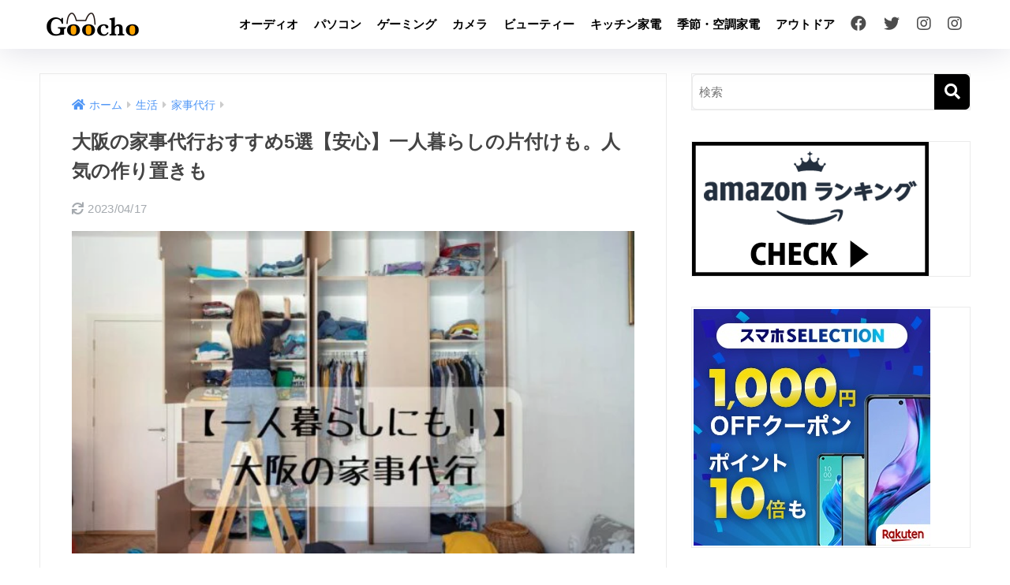

--- FILE ---
content_type: text/html; charset=utf-8
request_url: https://www.google.com/recaptcha/api2/aframe
body_size: 266
content:
<!DOCTYPE HTML><html><head><meta http-equiv="content-type" content="text/html; charset=UTF-8"></head><body><script nonce="frmoAHg9I-3M8HHXrLijgw">/** Anti-fraud and anti-abuse applications only. See google.com/recaptcha */ try{var clients={'sodar':'https://pagead2.googlesyndication.com/pagead/sodar?'};window.addEventListener("message",function(a){try{if(a.source===window.parent){var b=JSON.parse(a.data);var c=clients[b['id']];if(c){var d=document.createElement('img');d.src=c+b['params']+'&rc='+(localStorage.getItem("rc::a")?sessionStorage.getItem("rc::b"):"");window.document.body.appendChild(d);sessionStorage.setItem("rc::e",parseInt(sessionStorage.getItem("rc::e")||0)+1);localStorage.setItem("rc::h",'1768833568224');}}}catch(b){}});window.parent.postMessage("_grecaptcha_ready", "*");}catch(b){}</script></body></html>

--- FILE ---
content_type: application/javascript; charset=utf-8;
request_url: https://dalc.valuecommerce.com/app3?p=886990648&_s=https%3A%2F%2Fgoocho.jp%2F79480&vf=iVBORw0KGgoAAAANSUhEUgAAAAMAAAADCAYAAABWKLW%2FAAAAMElEQVQYV2NkFGP4nxHhxLB10lEGxrVczP9v%2BixgaDGJZ2DcyNX1P%2BpZCEOZgBIDAAUSDT3LJbBqAAAAAElFTkSuQmCC
body_size: 6084
content:
vc_linkswitch_callback({"t":"696e421f","r":"aW5CHwAFVa4DhlajCooAHwqKBtSMLw","ub":"aW5CHgAHrQoDhlajCooCsQqKC%2FDegQ%3D%3D","vcid":"C87oRZNaQcxKRD1GKj1Y8GJZXFhxZM2E","vcpub":"0.349614","www.jtbonline.jp":{"a":"2549714","m":"2161637","g":"2b605f95bb","sp":"utm_source%3Dvcdom%26utm_medium%3Daffiliate"},"www.ikyu.com":{"a":"2675907","m":"221","g":"3c98d63188"},"skyticket.jp":{"a":"2216077","m":"2333182","g":"c47fab4f9f","sp":"ad%3DVC_sky_dom"},"welove.expedia.co.jp":{"a":"2438503","m":"2382533","g":"f7f3e210d0","sp":"eapid%3D0-28%26affcid%3Djp.network.valuecommerce.general_mylink."},"www.netmile.co.jp":{"a":"2438503","m":"2382533","g":"f7f3e210d0","sp":"eapid%3D0-28%26affcid%3Djp.network.valuecommerce.general_mylink."},"sp.jal.co.jp/tour":{"a":"2425691","m":"2404028","g":"fd23c9fb8c"},"mediashop.daimaru-matsuzakaya.jp":{"a":"2427527","m":"2304640","g":"84e60fd28c"},"www2.tocoo.jp":{"a":"2709682","m":"101","g":"8eeb62e588"},"dev-web.test.tocoo.com":{"a":"2709682","m":"101","g":"8eeb62e588"},"biz.travel.yahoo.co.jp":{"a":"2761515","m":"2244419","g":"f0579be18c"},"jal.co.jp/tour":{"a":"2425691","m":"2404028","g":"fd23c9fb8c"},"www.jtb.co.jp":{"a":"2549714","m":"2161637","g":"2b605f95bb","sp":"utm_source%3Dvcdom%26utm_medium%3Daffiliate"},"meito.knt.co.jp":{"a":"2918660","m":"2017725","g":"508e03208c"},"travel.yahoo.co.jp":{"a":"2761515","m":"2244419","g":"f0579be18c"},"global-root-g2.chain-demos.digicert.com":{"a":"2918660","m":"2017725","g":"508e03208c"},"paypaystep.yahoo.co.jp":{"a":"2695956","m":"2201292","g":"f44e33a58c"},"service.expedia.co.jp":{"a":"2438503","m":"2382533","g":"f7f3e210d0","sp":"eapid%3D0-28%26affcid%3Djp.network.valuecommerce.general_mylink."},"kuzefuku.com":{"a":"2813059","m":"3402954","g":"d6cc37f78c"},"st-www.rurubu.travel":{"a":"2550407","m":"2366735","g":"a671172bc3","sp":"utm_source%3Dvaluecommerce%26utm_medium%3Daffiliate"},"www.yumeyado.jp":{"a":"2786447","m":"3313582","g":"a80ff1018c"},"tour.jtrip.co.jp":{"a":"2893108","m":"2409616","g":"7fc4429c8c"},"sp.jal.co.jp/domtour":{"a":"2425691","m":"2404028","g":"fd23c9fb8c"},"r.advg.jp":{"a":"2550407","m":"2366735","g":"a671172bc3","sp":"utm_source%3Dvaluecommerce%26utm_medium%3Daffiliate"},"dev-rent.test.tocoo.com":{"a":"2709682","m":"101","g":"8eeb62e588"},"yumeyado.jp":{"a":"2786447","m":"3313582","g":"a80ff1018c"},"www.daimaru-matsuzakaya.jp":{"a":"2427527","m":"2304640","g":"84e60fd28c"},"mini-shopping.yahoo.co.jp":{"a":"2695956","m":"2201292","g":"f44e33a58c"},"jal.co.jp/jp/ja/domtour":{"a":"2425691","m":"2404028","g":"fd23c9fb8c"},"hotels.com":{"a":"2518280","m":"2506163","g":"6876a4b4b5","sp":"rffrid%3Daff.hcom.JP.014.000.VCSphone"},"act.gro-fru.net":{"a":"2813059","m":"3402954","g":"d6cc37f78c"},"www.asoview.com":{"a":"2698489","m":"3147096","g":"ee287e4b8c"},"shopping.yahoo.co.jp":{"a":"2695956","m":"2201292","g":"f44e33a58c"},"brand.asoview.com":{"a":"2698489","m":"3147096","g":"ee287e4b8c"},"rurubu.travel":{"a":"2550407","m":"2366735","g":"a671172bc3","sp":"utm_source%3Dvaluecommerce%26utm_medium%3Daffiliate"},"www.jtb.co.jp/kokunai_htl":{"a":"2549714","m":"2161637","g":"2b605f95bb","sp":"utm_source%3Dvcdom%26utm_medium%3Daffiliate"},"approach.yahoo.co.jp":{"a":"2695956","m":"2201292","g":"f44e33a58c"},"global-root-g3.chain-demos.digicert.com":{"a":"2918660","m":"2017725","g":"508e03208c"},"yukoyuko.net":{"a":"2425172","m":"2178193","g":"60b4a5618c"},"dev.r-rlx.jp":{"a":"2887516","m":"3274083","g":"8e839abc8c"},"domtoursearch.jal.co.jp":{"a":"2425691","m":"2404028","g":"fd23c9fb8c"},"yado.knt.co.jp":{"a":"2918660","m":"2017725","g":"508e03208c"},"www-dev.knt.co.jp":{"a":"2918660","m":"2017725","g":"508e03208c"},"www.jtb.co.jp/kokunai_hotel":{"a":"2549714","m":"2161637","g":"2b605f95bb","sp":"utm_source%3Dvcdom%26utm_medium%3Daffiliate"},"jal.co.jp/domtour":{"a":"2425691","m":"2404028","g":"fd23c9fb8c"},"master.qa.notyru.com":{"a":"2550407","m":"2366735","g":"a671172bc3","sp":"utm_source%3Dvaluecommerce%26utm_medium%3Daffiliate"},"jal.co.jp/jp/ja/tour":{"a":"2425691","m":"2404028","g":"fd23c9fb8c"},"jalan.net":{"a":"2513343","m":"2130725","g":"762c4de68c"},"shopping.jtb.co.jp":{"a":"2762033","m":"3270889","g":"138d312dd0","sp":"utm_source%3Dvc%26utm_medium%3Daffiliate%26utm_campaign%3Dmylink"},"dep.tc":{"a":"2756206","m":"3283001","g":"7e4ca1cd8c"},"www.tocoo.jp":{"a":"2709682","m":"101","g":"8eeb62e588"},"www-test.daimaru-matsuzakaya.jp":{"a":"2427527","m":"2304640","g":"84e60fd28c"},"tdmpc.biglobe.ne.jp":{"a":"2427527","m":"2304640","g":"84e60fd28c"},"www.jtrip.co.jp":{"a":"2893108","m":"2409616","g":"7fc4429c8c"},"shop.keionet.com":{"a":"2756206","m":"3283001","g":"7e4ca1cd8c"},"shaddy.jp":{"a":"2792239","m":"2467269","g":"0727e27ead","sp":"aid%3Daffiliate%26uiaid%3Dafl"},"st-plus.rurubu.travel":{"a":"2550407","m":"2366735","g":"a671172bc3","sp":"utm_source%3Dvaluecommerce%26utm_medium%3Daffiliate"},"www.knt.co.jp":{"a":"2918660","m":"2017725","g":"508e03208c"},"jtb.co.jp":{"a":"2549714","m":"2161637","g":"2b605f95bb","sp":"utm_source%3Dvcdom%26utm_medium%3Daffiliate"},"l":5,"p":886990648,"paypaymall.yahoo.co.jp":{"a":"2695956","m":"2201292","g":"f44e33a58c"},"www-stg.daimaru-matsuzakaya.jp":{"a":"2427527","m":"2304640","g":"84e60fd28c"},"jtrip.co.jp":{"a":"2893108","m":"2409616","g":"7fc4429c8c"},"s":3576843,"www.rurubu.travel":{"a":"2550407","m":"2366735","g":"a671172bc3","sp":"utm_source%3Dvaluecommerce%26utm_medium%3Daffiliate"},"dom.jtb.co.jp":{"a":"2549714","m":"2161637","g":"2b605f95bb","sp":"utm_source%3Dvcdom%26utm_medium%3Daffiliate"},"tour.rurubu.travel":{"a":"2550407","m":"2366735","g":"a671172bc3","sp":"utm_source%3Dvaluecommerce%26utm_medium%3Daffiliate"},"shopping.geocities.jp":{"a":"2695956","m":"2201292","g":"f44e33a58c"},"www.expedia.co.jp":{"a":"2438503","m":"2382533","g":"f7f3e210d0","sp":"eapid%3D0-28%26affcid%3Djp.network.valuecommerce.general_mylink."},"www.jtb.co.jp/kokunai":{"a":"2549714","m":"2161637","g":"2b605f95bb","sp":"utm_source%3Dvcdom%26utm_medium%3Daffiliate"},"rlx.jp":{"a":"2887516","m":"3274083","g":"8e839abc8c"}})